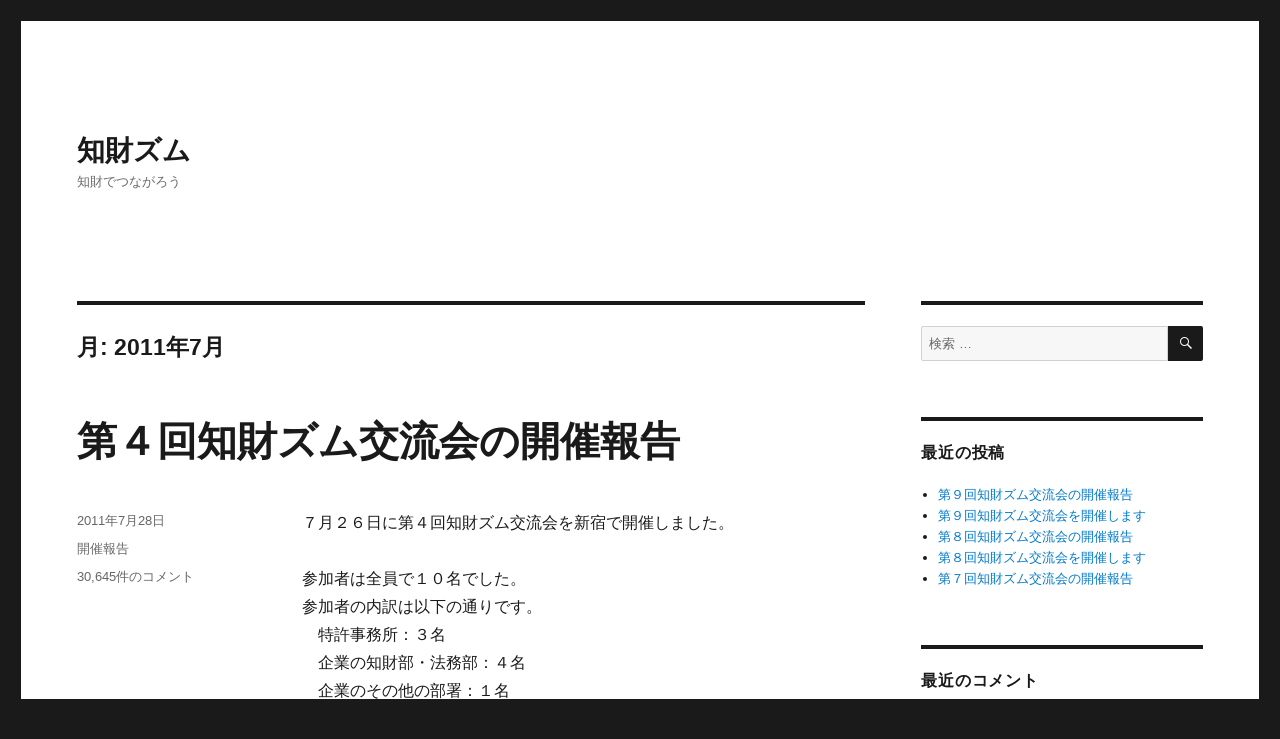

--- FILE ---
content_type: text/html; charset=UTF-8
request_url: https://www.chizaism.com/2011/07/
body_size: 17927
content:
<!DOCTYPE html>
<html lang="ja" class="no-js">
<head>
	<meta charset="UTF-8">
	<meta name="viewport" content="width=device-width, initial-scale=1">
	<link rel="profile" href="http://gmpg.org/xfn/11">
		<script>(function(html){html.className = html.className.replace(/\bno-js\b/,'js')})(document.documentElement);</script>
<title>2011年7月 &#8211; 知財ズム</title>
<link rel='dns-prefetch' href='//fonts.googleapis.com' />
<link rel='dns-prefetch' href='//s.w.org' />
<link rel="alternate" type="application/rss+xml" title="知財ズム &raquo; フィード" href="https://www.chizaism.com/feed/" />
<link rel="alternate" type="application/rss+xml" title="知財ズム &raquo; コメントフィード" href="https://www.chizaism.com/comments/feed/" />
		<script type="text/javascript">
			window._wpemojiSettings = {"baseUrl":"https:\/\/s.w.org\/images\/core\/emoji\/13.0.1\/72x72\/","ext":".png","svgUrl":"https:\/\/s.w.org\/images\/core\/emoji\/13.0.1\/svg\/","svgExt":".svg","source":{"concatemoji":"https:\/\/www.chizaism.com\/wp-includes\/js\/wp-emoji-release.min.js?ver=5.6.16"}};
			!function(e,a,t){var n,r,o,i=a.createElement("canvas"),p=i.getContext&&i.getContext("2d");function s(e,t){var a=String.fromCharCode;p.clearRect(0,0,i.width,i.height),p.fillText(a.apply(this,e),0,0);e=i.toDataURL();return p.clearRect(0,0,i.width,i.height),p.fillText(a.apply(this,t),0,0),e===i.toDataURL()}function c(e){var t=a.createElement("script");t.src=e,t.defer=t.type="text/javascript",a.getElementsByTagName("head")[0].appendChild(t)}for(o=Array("flag","emoji"),t.supports={everything:!0,everythingExceptFlag:!0},r=0;r<o.length;r++)t.supports[o[r]]=function(e){if(!p||!p.fillText)return!1;switch(p.textBaseline="top",p.font="600 32px Arial",e){case"flag":return s([127987,65039,8205,9895,65039],[127987,65039,8203,9895,65039])?!1:!s([55356,56826,55356,56819],[55356,56826,8203,55356,56819])&&!s([55356,57332,56128,56423,56128,56418,56128,56421,56128,56430,56128,56423,56128,56447],[55356,57332,8203,56128,56423,8203,56128,56418,8203,56128,56421,8203,56128,56430,8203,56128,56423,8203,56128,56447]);case"emoji":return!s([55357,56424,8205,55356,57212],[55357,56424,8203,55356,57212])}return!1}(o[r]),t.supports.everything=t.supports.everything&&t.supports[o[r]],"flag"!==o[r]&&(t.supports.everythingExceptFlag=t.supports.everythingExceptFlag&&t.supports[o[r]]);t.supports.everythingExceptFlag=t.supports.everythingExceptFlag&&!t.supports.flag,t.DOMReady=!1,t.readyCallback=function(){t.DOMReady=!0},t.supports.everything||(n=function(){t.readyCallback()},a.addEventListener?(a.addEventListener("DOMContentLoaded",n,!1),e.addEventListener("load",n,!1)):(e.attachEvent("onload",n),a.attachEvent("onreadystatechange",function(){"complete"===a.readyState&&t.readyCallback()})),(n=t.source||{}).concatemoji?c(n.concatemoji):n.wpemoji&&n.twemoji&&(c(n.twemoji),c(n.wpemoji)))}(window,document,window._wpemojiSettings);
		</script>
		<style type="text/css">
img.wp-smiley,
img.emoji {
	display: inline !important;
	border: none !important;
	box-shadow: none !important;
	height: 1em !important;
	width: 1em !important;
	margin: 0 .07em !important;
	vertical-align: -0.1em !important;
	background: none !important;
	padding: 0 !important;
}
</style>
	<link rel='stylesheet' id='wp-block-library-css'  href='https://www.chizaism.com/wp-includes/css/dist/block-library/style.min.css?ver=5.6.16' type='text/css' media='all' />
<link rel='stylesheet' id='twentysixteen-fonts-css'  href='https://fonts.googleapis.com/css?family=Merriweather%3A400%2C700%2C900%2C400italic%2C700italic%2C900italic%7CInconsolata%3A400&#038;subset=latin%2Clatin-ext' type='text/css' media='all' />
<link rel='stylesheet' id='genericons-css'  href='https://www.chizaism.com/wp-content/themes/twentysixteen/genericons/genericons.css?ver=3.4.1' type='text/css' media='all' />
<link rel='stylesheet' id='twentysixteen-style-css'  href='https://www.chizaism.com/wp-content/themes/twentysixteen/style.css?ver=5.6.16' type='text/css' media='all' />
<!--[if lt IE 10]>
<link rel='stylesheet' id='twentysixteen-ie-css'  href='https://www.chizaism.com/wp-content/themes/twentysixteen/css/ie.css?ver=20160816' type='text/css' media='all' />
<![endif]-->
<!--[if lt IE 9]>
<link rel='stylesheet' id='twentysixteen-ie8-css'  href='https://www.chizaism.com/wp-content/themes/twentysixteen/css/ie8.css?ver=20160816' type='text/css' media='all' />
<![endif]-->
<!--[if lt IE 8]>
<link rel='stylesheet' id='twentysixteen-ie7-css'  href='https://www.chizaism.com/wp-content/themes/twentysixteen/css/ie7.css?ver=20160816' type='text/css' media='all' />
<![endif]-->
<!--[if lt IE 9]>
<script type='text/javascript' src='https://www.chizaism.com/wp-content/themes/twentysixteen/js/html5.js?ver=3.7.3' id='twentysixteen-html5-js'></script>
<![endif]-->
<script type='text/javascript' src='https://www.chizaism.com/wp-includes/js/jquery/jquery.min.js?ver=3.5.1' id='jquery-core-js'></script>
<script type='text/javascript' src='https://www.chizaism.com/wp-includes/js/jquery/jquery-migrate.min.js?ver=3.3.2' id='jquery-migrate-js'></script>
<link rel="https://api.w.org/" href="https://www.chizaism.com/wp-json/" /><link rel="EditURI" type="application/rsd+xml" title="RSD" href="https://www.chizaism.com/xmlrpc.php?rsd" />
<link rel="wlwmanifest" type="application/wlwmanifest+xml" href="https://www.chizaism.com/wp-includes/wlwmanifest.xml" /> 
<meta name="generator" content="WordPress 5.6.16" />
<style type="text/css">.recentcomments a{display:inline !important;padding:0 !important;margin:0 !important;}</style></head>

<body class="archive date hfeed">
<div id="page" class="site">
	<div class="site-inner">
		<a class="skip-link screen-reader-text" href="#content">コンテンツへスキップ</a>

		<header id="masthead" class="site-header" role="banner">
			<div class="site-header-main">
				<div class="site-branding">
					
											<p class="site-title"><a href="https://www.chizaism.com/" rel="home">知財ズム</a></p>
											<p class="site-description">知財でつながろう</p>
									</div><!-- .site-branding -->

							</div><!-- .site-header-main -->

					</header><!-- .site-header -->

		<div id="content" class="site-content">

	<div id="primary" class="content-area">
		<main id="main" class="site-main" role="main">

		
			<header class="page-header">
				<h1 class="page-title">月: <span>2011年7月</span></h1>			</header><!-- .page-header -->

			
<article id="post-18" class="post-18 post type-post status-publish format-standard hentry category-4">
	<header class="entry-header">
		
		<h2 class="entry-title"><a href="https://www.chizaism.com/2011/07/28/post_10/" rel="bookmark">第４回知財ズム交流会の開催報告</a></h2>	</header><!-- .entry-header -->

	
	
	<div class="entry-content">
		<p>７月２６日に第４回知財ズム交流会を新宿で開催しました。</p>
<p>参加者は全員で１０名でした。<br />参加者の内訳は以下の通りです。<br />　特許事務所：３名<br />　企業の知財部・法務部：４名<br />　企業のその他の部署：１名<br />　その他：２名</p>
<p>今回は初参加の方が８人と非常に新鮮な雰囲気での交流会となりました。<br />今回は時間もたっぷり３時間あったのですが、特許調査の話や中国知財の話などいろいろな話題で盛り上がり、あっという間に時間がきてしまいました。。。話は尽きませんね。</p>
<p>次回の開催は９月を予定しております。<br />日程が決まりましたらまたこちらで発表させていただきます。<br />どうぞよろしくお願いいたします。</p>
	</div><!-- .entry-content -->

	<footer class="entry-footer">
		<span class="byline"><span class="author vcard"><img alt='' src='https://secure.gravatar.com/avatar/2c61e7c30c726127ad4b128f04aead93?s=49&#038;d=mm&#038;r=g' srcset='https://secure.gravatar.com/avatar/2c61e7c30c726127ad4b128f04aead93?s=98&#038;d=mm&#038;r=g 2x' class='avatar avatar-49 photo' height='49' width='49' loading='lazy'/><span class="screen-reader-text">投稿者 </span> <a class="url fn n" href="https://www.chizaism.com/author/chizaist/">chizaist</a></span></span><span class="posted-on"><span class="screen-reader-text">投稿日: </span><a href="https://www.chizaism.com/2011/07/28/post_10/" rel="bookmark"><time class="entry-date published updated" datetime="2011-07-28T12:34:26+09:00">2011年7月28日</time></a></span><span class="cat-links"><span class="screen-reader-text">カテゴリー </span><a href="https://www.chizaism.com/category/%e9%96%8b%e5%82%ac%e5%a0%b1%e5%91%8a/" rel="category tag">開催報告</a></span><span class="comments-link"><a href="https://www.chizaism.com/2011/07/28/post_10/#comments"><span class="screen-reader-text">第４回知財ズム交流会の開催報告 への</span>30,645件のコメント</a></span>			</footer><!-- .entry-footer -->
</article><!-- #post-## -->

<article id="post-17" class="post-17 post type-post status-publish format-standard hentry category-3">
	<header class="entry-header">
		
		<h2 class="entry-title"><a href="https://www.chizaism.com/2011/07/03/post_9/" rel="bookmark">第４回知財ズム交流会を開催します</a></h2>	</header><!-- .entry-header -->

	
	
	<div class="entry-content">
		<p>主催者の都合により長期休会しておりました知財ズム交流会ですが、久しぶりに再開したいと思います。<br />前回が昨年９月でしたから１年近く休会していたことになりますね。。。誠に申し訳ありません。<br />皆様のご参加をお待ちしております。</p>
<p>お店で食事しながら各自ご自由にお話していただく形式になります。<br />「とりあえず呑みたい！」「知財について熱く語りたい！」という方も大歓迎です。<br />多くの方々の参加をお待ちしております。</p>
<p>参加をご希望の方は、<a style="" target="_self" href="http://www.chizaism.com/meeting/join.php">参加申込フォーム</a>からお申し込みください。</p>
<div class="meeting_notice">
<div style="" class="meeting_notice_title">日時：</div>
<div class="meeting_notice_contents">７月２６日（火）　１８：３０から</div>
<div class="meeting_notice_title">場所：</div>
<div class="meeting_notice_contents">新宿駅近辺<span class="xml-attribute">（申し込みされた方に追ってご連絡いたします）</span></div>
<div class="meeting_notice_title">参加対象者：</div>
<div class="meeting_notice_contents">知的財産に関係する方または関心のある方<br />（特許事務所で働く方（特許技術者や事務員を含む）・企業の知財部や法務部で働く方・企業の経営者や管理職の方・知財翻訳業界の方・学生の方・主婦の方など）<br />ただし、ネットワークビジネス、高額商品の展示販売（毛皮・スーツ・宝石など）、先物取引、自己啓発セミナー等の勧誘や強引な勧誘をされる方の参加はお断りいたします。</div>
<div class="meeting_notice_title">定員：</div>
<div class="meeting_notice_contents">２０名</div>
<div class="meeting_notice_title">参加費：</div>
<div class="meeting_notice_contents">４０００円（飲食代）</div>
</div>
	</div><!-- .entry-content -->

	<footer class="entry-footer">
		<span class="byline"><span class="author vcard"><img alt='' src='https://secure.gravatar.com/avatar/2c61e7c30c726127ad4b128f04aead93?s=49&#038;d=mm&#038;r=g' srcset='https://secure.gravatar.com/avatar/2c61e7c30c726127ad4b128f04aead93?s=98&#038;d=mm&#038;r=g 2x' class='avatar avatar-49 photo' height='49' width='49' loading='lazy'/><span class="screen-reader-text">投稿者 </span> <a class="url fn n" href="https://www.chizaism.com/author/chizaist/">chizaist</a></span></span><span class="posted-on"><span class="screen-reader-text">投稿日: </span><a href="https://www.chizaism.com/2011/07/03/post_9/" rel="bookmark"><time class="entry-date published updated" datetime="2011-07-03T22:09:24+09:00">2011年7月3日</time></a></span><span class="cat-links"><span class="screen-reader-text">カテゴリー </span><a href="https://www.chizaism.com/category/%e7%9f%a5%e8%b2%a1%e3%82%ba%e3%83%a0%e4%ba%a4%e6%b5%81%e4%bc%9a/" rel="category tag">知財ズム交流会</a></span><span class="comments-link"><a href="https://www.chizaism.com/2011/07/03/post_9/#comments"><span class="screen-reader-text">第４回知財ズム交流会を開催します への</span>30,645件のコメント</a></span>			</footer><!-- .entry-footer -->
</article><!-- #post-## -->

		</main><!-- .site-main -->
	</div><!-- .content-area -->


	<aside id="secondary" class="sidebar widget-area" role="complementary">
		<section id="search-2" class="widget widget_search">
<form role="search" method="get" class="search-form" action="https://www.chizaism.com/">
	<label>
		<span class="screen-reader-text">検索対象:</span>
		<input type="search" class="search-field" placeholder="検索 &hellip;" value="" name="s" />
	</label>
	<button type="submit" class="search-submit"><span class="screen-reader-text">検索</span></button>
</form>
</section>
		<section id="recent-posts-2" class="widget widget_recent_entries">
		<h2 class="widget-title">最近の投稿</h2>
		<ul>
											<li>
					<a href="https://www.chizaism.com/2012/08/30/post_20/">第９回知財ズム交流会の開催報告</a>
									</li>
											<li>
					<a href="https://www.chizaism.com/2012/08/10/post_19/">第９回知財ズム交流会を開催します</a>
									</li>
											<li>
					<a href="https://www.chizaism.com/2012/05/12/post_18/">第８回知財ズム交流会の開催報告</a>
									</li>
											<li>
					<a href="https://www.chizaism.com/2012/04/11/post_17/">第８回知財ズム交流会を開催します</a>
									</li>
											<li>
					<a href="https://www.chizaism.com/2012/03/02/post_16/">第７回知財ズム交流会の開催報告</a>
									</li>
					</ul>

		</section><section id="recent-comments-2" class="widget widget_recent_comments"><h2 class="widget-title">最近のコメント</h2><ul id="recentcomments"></ul></section><section id="archives-2" class="widget widget_archive"><h2 class="widget-title">アーカイブ</h2>
			<ul>
					<li><a href='https://www.chizaism.com/2012/08/'>2012年8月</a></li>
	<li><a href='https://www.chizaism.com/2012/05/'>2012年5月</a></li>
	<li><a href='https://www.chizaism.com/2012/04/'>2012年4月</a></li>
	<li><a href='https://www.chizaism.com/2012/03/'>2012年3月</a></li>
	<li><a href='https://www.chizaism.com/2012/02/'>2012年2月</a></li>
	<li><a href='https://www.chizaism.com/2011/12/'>2011年12月</a></li>
	<li><a href='https://www.chizaism.com/2011/11/'>2011年11月</a></li>
	<li><a href='https://www.chizaism.com/2011/10/'>2011年10月</a></li>
	<li><a href='https://www.chizaism.com/2011/09/'>2011年9月</a></li>
	<li><a href='https://www.chizaism.com/2011/07/' aria-current="page">2011年7月</a></li>
	<li><a href='https://www.chizaism.com/2010/11/'>2010年11月</a></li>
	<li><a href='https://www.chizaism.com/2010/09/'>2010年9月</a></li>
	<li><a href='https://www.chizaism.com/2010/07/'>2010年7月</a></li>
	<li><a href='https://www.chizaism.com/2010/06/'>2010年6月</a></li>
	<li><a href='https://www.chizaism.com/2010/05/'>2010年5月</a></li>
	<li><a href='https://www.chizaism.com/2010/04/'>2010年4月</a></li>
	<li><a href='https://www.chizaism.com/2010/03/'>2010年3月</a></li>
			</ul>

			</section><section id="categories-2" class="widget widget_categories"><h2 class="widget-title">カテゴリー</h2>
			<ul>
					<li class="cat-item cat-item-2"><a href="https://www.chizaism.com/category/%e3%81%8a%e7%9f%a5%e3%82%89%e3%81%9b/">お知らせ</a>
</li>
	<li class="cat-item cat-item-3"><a href="https://www.chizaism.com/category/%e7%9f%a5%e8%b2%a1%e3%82%ba%e3%83%a0%e4%ba%a4%e6%b5%81%e4%bc%9a/">知財ズム交流会</a>
</li>
	<li class="cat-item cat-item-4"><a href="https://www.chizaism.com/category/%e9%96%8b%e5%82%ac%e5%a0%b1%e5%91%8a/">開催報告</a>
</li>
			</ul>

			</section><section id="meta-2" class="widget widget_meta"><h2 class="widget-title">メタ情報</h2>
		<ul>
						<li><a href="https://www.chizaism.com/wp-login.php">ログイン</a></li>
			<li><a href="https://www.chizaism.com/feed/">投稿フィード</a></li>
			<li><a href="https://www.chizaism.com/comments/feed/">コメントフィード</a></li>

			<li><a href="https://ja.wordpress.org/">WordPress.org</a></li>
		</ul>

		</section>	</aside><!-- .sidebar .widget-area -->

		</div><!-- .site-content -->

		<footer id="colophon" class="site-footer" role="contentinfo">
			
			
			<div class="site-info">
								<span class="site-title"><a href="https://www.chizaism.com/" rel="home">知財ズム</a></span>
								<a href="https://ja.wordpress.org/" class="imprint">
					Proudly powered by WordPress				</a>
			</div><!-- .site-info -->
		</footer><!-- .site-footer -->
	</div><!-- .site-inner -->
</div><!-- .site -->

<script type='text/javascript' src='https://www.chizaism.com/wp-content/themes/twentysixteen/js/skip-link-focus-fix.js?ver=20160816' id='twentysixteen-skip-link-focus-fix-js'></script>
<script type='text/javascript' id='twentysixteen-script-js-extra'>
/* <![CDATA[ */
var screenReaderText = {"expand":"\u30b5\u30d6\u30e1\u30cb\u30e5\u30fc\u3092\u5c55\u958b","collapse":"\u30b5\u30d6\u30e1\u30cb\u30e5\u30fc\u3092\u9589\u3058\u308b"};
/* ]]> */
</script>
<script type='text/javascript' src='https://www.chizaism.com/wp-content/themes/twentysixteen/js/functions.js?ver=20160816' id='twentysixteen-script-js'></script>
<script type='text/javascript' src='https://www.chizaism.com/wp-includes/js/wp-embed.min.js?ver=5.6.16' id='wp-embed-js'></script>
</body>
</html>
